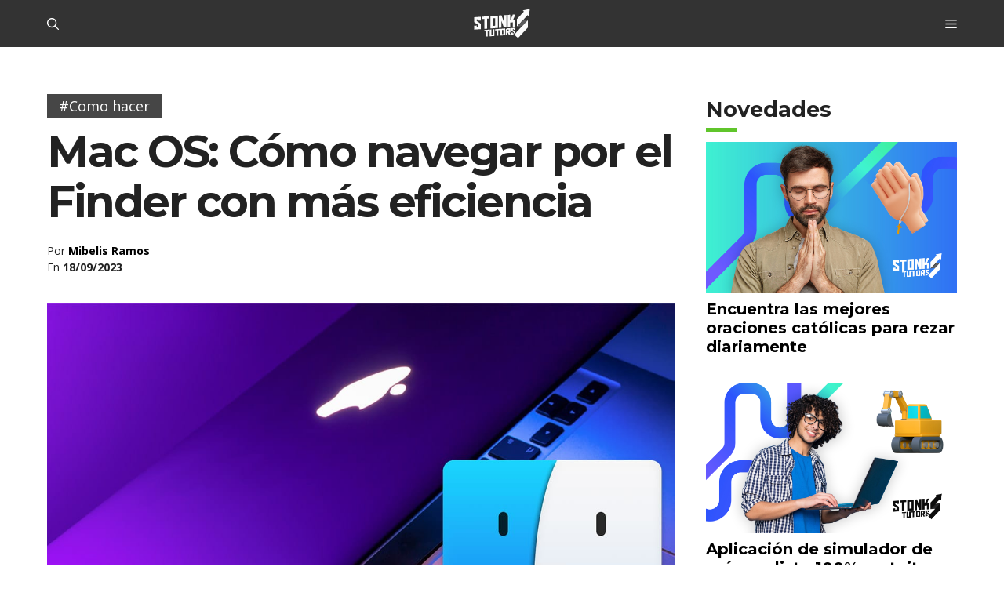

--- FILE ---
content_type: application/javascript
request_url: https://storage.googleapis.com/stonksjs/stonkstutors.js?version=1.0.10
body_size: 62494
content:
var map={stonkstutors_responsive_after_content:{"120231543008720297":20,"120231543011350297":19,"120231543105180297":22,"120231543115420297":11,"120231543116190297":7,"120231876418580297":22,"120232071441100297":24,"120232071442940297":28,"120235088620610049":26,"120236291417650297":3,"120236291431090297":2,"120236291434750297":3,"120236773795690049":20,"120236773796690049":18,"120237342583940049":20,"120237342593420049":3,"120237342596560049":3,"120237458175500049":10,"120237602789470049":2,"120237602828370049":4,"120237754378290049":1,"120237890527700049":2,"120238011976890049":4,"120238033980380049":4,"120238151324040049":2,"120238151325520049":1,"120238280903880049":2,"120238280909660049":5,"120238289141320049":5,"120238289555080049":9,"120238292937210049":1,"120238294636300049":17,"120238294638250049":2,"120238315635390049":28,"120238315639640049":5,"120238315641090049":5,"120238316713840049":2,"120238316715140049":2,"120238317929190049":2,"120238324002020049":4,"120238324002530049":4,"120238327106200049":1,"120238347788660049":2,"120238358757740049":3,"120238365703530049":5,"120238381754260049":4,"120238381755440049":4,"120238383235600049":3,"120238384736700049":2,"120238394986570049":3,"120238395057980049":3,"120238395059570049":3,1844821292931169:3,1844821292931185:1,1844821297669122:3,1844821298548946:3,1845273629867041:2,1845273629867057:2,1845273629870097:2,1845273629870113:1,1845273692938273:2,1845616979723314:5,1845616986816625:2,1845617112206353:1,1845617112206369:1,1845617112207425:1,1846614651596897:3,1846614652659874:2,1846614661429250:3,1846887170839570:7,1847423596944449:3,1847423608583345:2,1847529452137922:2,1847529452137954:2,1847802233866321:2,1847983376501761:3,1847983376501793:3,1847983463597057:3,1847983464629313:3,1847983464630273:2,1848436448260226:2,1848436455054530:3,1848436474170465:2,1848703200195586:8,1848704102460417:4,1848704104732722:2,1848704108131330:2,1848781002824818:3,1848781002825842:2,1848781050100930:2,1848781050100978:2,1848781067643986:4,1848781067645058:4,1849065653085425:10,1849420981009634:5,1849421003783425:7,1849421009112065:8,1849421009115137:3,1849421009799185:2,1849421090409473:6,1849421090410545:5,1849421092734177:2,1849421099093025:5,1849421105173730:2,1849788770186242:4,1850080058302898:4,1850080058303874:3,1850080058303890:5,1850080113564785:3,1851087556514946:19,1851088792014849:24,1851673436965121:14,1851673436965153:14,1851774336200769:5,1851774338816609:2,1851774342686833:2,1851774342692017:2,1851774342692881:2,1851774547625089:5,1851774548380993:3,1851774548381761:3,1851774550057121:2,1851774550058081:2,1851774551068881:2,1851774551068913:2,1851774553868513:3,1851774553869313:3,1851774553903153:1,1851774553904177:1,1851774623684642:4,1851774625687586:5,1851774625688658:2,1851774627396962:4,1851961018323362:3,1851961018323378:3,1851961018324162:3,1851961018325074:2,1851961019106417:2,1851961019106433:2,1851961019108481:2,1851961019109601:1,1851961021228225:2,1851961021228257:2,1852232905204098:2,1852232905212962:1,1852232907991058:3,1852232907993106:2,1852232909523970:3,1852232912208114:3,1852232913366082:2,1853699768071217:15,1853704108877874:22,1853704108878914:20,1853704108879906:17,1853782759834737:3,1853782773369969:2,1853782773370881:2,1853782782927937:2,1853782782927953:1,1853782789803073:3,1853845275765985:2,1853845291614225:7,1853845301024114:2,1853845304031442:2,1853845304031474:2,1853845353519281:3,1853845362751777:2,1853845362751793:3,1853845362752849:2,1853845366247682:2,1853845366247714:2,1853845374331953:17,1853845379286193:1,1853845379287137:2,1853845380009025:3,1853845380009073:4,1854152699418993:4,1854152704133201:1,1854152704134145:2,1854152769820898:6,1854152861383730:4,1854152865492098:1,1854152865492146:2,1854152870382689:2,1854152870383633:2,1854152872118338:2,1854152872846385:2,1854152873007153:2,1854152877628529:3,1854152877852849:2,1854152924826690:2,1854152925491282:2,1854153089864705:2,1854153183770674:5,1854153187171393:1,1854153193405441:3,1854153193966626:5,1854385649061985:4,1854385926843554:3,1854385972145234:2,1854385975353490:2,1854385977845858:2,1854386059351217:4,1854386070669313:4,1854386100544514:2,1854386110013473:4,1854386126137393:2,1854386126535746:2,1854386129584402:2,1854386138249345:2,1854386138250449:2,1854386156026930:4,1854386156026993:2,1854386156054753:2,1854386326460593:2,1854386326461745:4,1854386338223458:2,1854386342187058:2,1854386342188146:2,1854386343683073:3,1854386344041890:3,1854386350954802:2,1854386396591281:3,1854501546008833:1,1854501680232498:2,1854501689503905:3,21919492480:4,687269284010:1,687269284015:2,687269766304:4,687270573288:1,687270573298:1,687275374547:2,687279919346:1,687281072325:1,687283897969:7,687283897973:4,687283897976:4,687283898004:2,687283899583:5,687288754211:3,687288997603:3,687289823273:3,687292272424:1,687292272425:1,687292272427:1,687292272428:4,687292604381:2,687292960132:8,687292960133:2,687292960134:1,687292960139:4,687292960141:2,687293147664:2,687293147666:1,687293147667:3,687293421742:2,687293421744:2,687293421745:2,687293622678:3,687293622682:4,687293697326:2,687293883216:1,687294748434:1,687294956765:1,687294956767:2,687294956768:2,687294984778:1,687294984779:3,687294984780:1,687294984781:2,687295121232:5,687295121233:3,687295121234:3,687295283339:1,687295283340:2,687295283341:2,687295283342:2,687295556719:4,687295613217:2,687295613282:2,687295613285:1,687295613871:1,687295614492:2,687295706842:2,687295706845:2,687295706848:1,687295706851:2,687295706983:3,687295706984:3,687295706986:2,687295706987:2,687295706989:2,687295706990:2,687295707235:3,687295707238:2,687295707633:1,687295754846:1,687295754849:2,687296223454:2,687296223629:2,687296392457:3,687296392459:2,687296392461:2,687296392462:1,687296392466:4,687296392469:2,687296392471:1,687296521977:2,687296521978:2,687296521979:1,687296521980:3,687296999853:3,687296999855:2,687296999856:3,687297122812:2,687297122813:2,687297122814:1,687297160414:2,687297160415:1,687297160416:2,687297160417:1,687297160434:1,687297160436:2,687297160437:2,687297166476:2,687297292643:2,687297292644:1,687297292645:1,687297292646:1,687297833247:2,687297833248:3,687297833249:2,687297833250:1,687297834350:1,687297834351:1,687297834352:2,687297834353:2,687298062821:2,687298092236:4,687298092237:3,687298092238:3,687298092240:2,687298258128:2,687298258130:2,687298311875:1,687298311876:2,687298311877:2,687298311878:2,687298311879:1,687298311985:2,687298311987:2,687298311993:4,687298311994:2,687298311995:1,687298312046:2,687298312047:2,687298312055:2,687298795806:1,687298795807:2,687298795808:2,687298795809:2,687298973509:2,687299237218:2,687299237219:1,687299237220:1,687299294347:2,687299294348:1,687299294349:1,687299294350:2,687299412731:3,687299534375:2,687299534376:1,687299534378:2,687299534379:2,687299571883:1,687299571884:2,687299571885:2,687299571886:1,687299690882:2,687299690884:2,687299690885:2,687299763783:2,687299763786:1,687299764646:2,687299764943:2,687299764944:2,687299764945:2,687299764946:2,687299903277:2,687299903278:3,687299903279:1,687300106059:2,687300106060:3,687300106061:1,687300106062:1,687300394722:1,687300394725:2,687300394726:1,687300394727:2,687300394728:1,687300394729:2,687300400081:3,687300400082:2,687300454934:1,687300803517:1,687300803518:2,687300803519:2,687300803521:2,687300899520:2,687300950848:3,767001318856:24,770885959678:28,773230566126:30,782347161049:19,783787668120:26,783913235186:24,785119579416:26,786627249988:30,786627262057:30,786753360138:28,786784817965:24,787705473822:24,787705510266:22,787828411436:26,788030071842:28,788064942172:32,788064956623:30,788798906626:30,789437317088:32,791801949541:26,792164217789:22,792283327835:22,792835261577:24},stonkstutors_responsive_anchor:{"120231543008720297":150,"120231543011350297":55,"120231543105180297":75,"120231543115420297":22,"120231543116190297":26,"120231876418580297":100,"120232071441100297":60,"120232071442940297":50,"120235088620610049":100,"120236291417650297":14,"120236291431090297":6,"120236291434750297":9,"120236773795690049":130,"120236773796690049":65,"120237342583940049":120,"120237342593420049":16,"120237342596560049":13,"120237458175500049":60,"120237602787080049":4,"120237602789470049":3,"120237602828370049":2,"120237712004650049":2,"120237754378290049":5,"120237890527700049":5,"120238011976890049":6,"120238033980380049":4,"120238151324040049":3,"120238151325520049":4,"120238280903880049":3,"120238280909660049":2,"120238289141320049":13,"120238289555080049":4,"120238292937210049":3,"120238294636300049":17,"120238294638250049":3,"120238315635390049":34,"120238315639640049":3,"120238315641090049":2,"120238316713840049":9,"120238316715140049":9,"120238317929190049":2,"120238324002020049":8,"120238324002530049":13,"120238327106200049":2,"120238347788660049":2,"120238358757740049":2,"120238365703530049":3,"120238381754260049":4,"120238381755440049":3,"120238383235600049":2,"120238384736700049":2,"120238394986570049":8,"120238395057980049":2,"120238395059570049":3,1844821292931169:8,1844821292931185:6,1844821297669122:11,1844821298548946:11,1845273629867041:8,1845273629867057:9,1845273629870097:2,1845273629870113:4,1845273692938273:9,1845616979723314:13,1845616986816625:11,1845617112206353:2,1845617112206369:2,1845617112207425:2,1846614651596897:7,1846614652659874:6,1846614661429250:9,1846887170839570:40,1847423596944449:10,1847423608583345:5,1847529452137922:11,1847529452137954:11,1847983376501761:13,1847983376501793:7,1847983463597057:4,1847983464629313:6,1847983464630273:7,1848436448260226:3,1848436455054530:9,1848436474170465:5,1848703200195586:20,1848704102460417:8,1848704104732722:3,1848704108131330:6,1848781002824818:9,1848781002825842:9,1848781050100930:8,1848781050100978:8,1848781067643986:10,1848781067645058:15,1849065653085425:14,1849420981009634:9,1849421003783425:22,1849421009112065:9,1849421009115137:6,1849421009799185:7,1849421090409473:11,1849421090410545:7,1849421092734177:6,1849421099093025:12,1849421105173730:5,1849788770186242:8,1850080038267921:16,1850080058302898:9,1850080058303874:7,1850080058303890:7,1850080113564785:6,1851087556514946:36,1851088792014849:60,1851673436965121:120,1851673436965153:60,1851774336200769:15,1851774338816609:5,1851774342686833:8,1851774342692017:5,1851774342692881:4,1851774547625089:6,1851774548380993:10,1851774548381761:11,1851774550057121:5,1851774550058081:4,1851774551068881:6,1851774551068913:3,1851774553868513:7,1851774553869313:8,1851774553903153:4,1851774553904177:5,1851774623684626:4,1851774623684642:3,1851774625687586:6,1851774625688658:5,1851774627396962:10,1851961018323362:10,1851961018323378:11,1851961018324162:9,1851961018325074:4,1851961019106417:8,1851961019106433:8,1851961019108481:8,1851961019109601:6,1851961021228225:7,1851961021228257:10,1852232905204098:7,1852232905212962:6,1852232907991058:8,1852232907993106:7,1852232909523970:10,1852232912208114:8,1852232913366082:4,1853699768071217:75,1853699768072193:55,1853704108877874:95,1853704108878914:70,1853704108879906:60,1853782759834737:4,1853782773369969:2,1853782773370881:2,1853782782927937:3,1853782782927953:2,1853782789803073:3,1853845275765985:4,1853845291614225:2,1853845301024114:2,1853845304031442:2,1853845304031474:2,1853845353519281:2,1853845362751777:3,1853845362751793:3,1853845362752849:3,1853845366247682:2,1853845366247714:3,1853845374331953:4,1853845379286193:2,1853845379287137:2,1853845380009025:4,1853845380009073:4,1854152699418993:3,1854152704133201:2,1854152704134145:2,1854152769820898:3,1854152861383730:3,1854152865492098:2,1854152865492146:1,1854152870382689:2,1854152870383633:2,1854152872118338:2,1854152872846385:2,1854152873007153:2,1854152877628529:2,1854152877852849:3,1854152924826690:1,1854152925491282:1,1854153089864705:1,1854153183770674:2,1854153187171393:2,1854153193405441:2,1854153193966626:3,1854385649061985:6,1854385926843554:3,1854385972145234:2,1854385975353490:2,1854385977845858:2,1854386059351217:10,1854386070669313:9,1854386100544514:2,1854386110013473:9,1854386126137393:4,1854386126535746:3,1854386129584402:5,1854386138249345:3,1854386138250449:3,1854386156026930:4,1854386156026993:2,1854386156054753:2,1854386326460593:2,1854386326461745:2,1854386338223458:2,1854386342187058:2,1854386342188146:2,1854386343683073:3,1854386344041890:2,1854386350954802:2,1854386396591281:3,1854501546008833:2,1854501680232498:2,1854501689503905:3,21919492480:9,687269284010:3,687269284015:5,687269766304:5,687270573288:1,687270573298:5,687279919346:3,687281072325:2,687283897969:70,687283897973:30,687283897976:13,687283898004:14,687283899583:42,687288754211:13,687288997603:13,687289823273:10,687292272424:6,687292272425:2,687292272427:6,687292272428:17,687292604381:14,687292960132:8,687292960133:4,687292960134:3,687292960139:3,687292960141:2,687293147664:3,687293147666:3,687293147667:5,687293421742:4,687293421744:3,687293421745:4,687293622678:6,687293622682:5,687293697326:4,687293883216:11,687294748434:6,687294956765:6,687294956767:9,687294956768:9,687294984778:7,687294984779:14,687294984780:8,687294984781:9,687295121232:2,687295121233:3,687295121234:3,687295283339:3,687295283340:4,687295283341:4,687295283342:3,687295556719:9,687295613217:5,687295613282:4,687295613285:2,687295613871:5,687295706842:4,687295706845:4,687295706848:4,687295706851:3,687295706983:38,687295706984:38,687295706986:19,687295706987:14,687295706989:22,687295706990:18,687295707235:9,687295707238:5,687295707633:4,687295754846:5,687295754849:15,687296223454:9,687296223629:7,687296392457:26,687296392459:9,687296392461:20,687296392462:15,687296392466:26,687296392469:16,687296392471:8,687296521977:6,687296521978:8,687296521979:5,687296521980:12,687296999853:9,687296999855:4,687296999856:3,687297122812:8,687297122813:3,687297122814:2,687297160414:12,687297160415:8,687297160416:7,687297160417:2,687297160434:8,687297160436:13,687297160437:7,687297166476:5,687297292643:7,687297292644:4,687297292645:4,687297292646:4,687297833247:5,687297833248:10,687297833249:5,687297833250:5,687297834350:5,687297834351:4,687297834352:9,687297834353:5,687298062821:9,687298092236:7,687298092237:7,687298092238:4,687298092240:5,687298258128:12,687298258130:5,687298311875:1,687298311876:4,687298311877:4,687298311878:7,687298311879:2,687298311985:12,687298311987:4,687298311993:12,687298311994:6,687298311995:3,687298312046:5,687298312047:7,687298312055:8,687298795806:4,687298795807:7,687298795808:3,687298795809:6,687298973509:7,687299237218:3,687299237219:2,687299237220:2,687299294347:11,687299294348:4,687299294349:5,687299294350:5,687299412731:7,687299534375:2,687299534376:5,687299534378:13,687299534379:4,687299571883:2,687299571884:6,687299571885:4,687299571886:3,687299690882:3,687299690884:2,687299690885:4,687299763783:2,687299763786:1,687299764646:1,687299764943:1,687299764944:1,687299764945:1,687299764946:1,687299903277:3,687299903278:3,687299903279:2,687300106059:2,687300106060:2,687300106061:1,687300106062:1,687300394722:1,687300394725:1,687300394726:2,687300394727:2,687300394728:1,687300394729:1,687300400081:1,687300400082:2,687300454934:1,687300803517:1,687300803518:1,687300803519:2,687300803521:1,687300899520:1,687300950848:1,767001318856:110,770885959678:60,773230566126:75,782347161049:100,783787668120:46,783913235186:110,785119579416:65,786627249988:65,786627262057:95,786753360138:55,786784817965:100,787705473822:48,787705510266:22,787828411436:55,788030071842:60,788064942172:90,788064956623:60,788798906626:60,789437317088:48,791801949541:40,792164217789:16,792283327835:14,792835261577:22},stonkstutors_responsive_anchor_rebid:{"120231543008720297":34,"120231543011350297":20,"120231543105180297":26,"120231543115420297":9,"120231543116190297":9,"120231876418580297":36,"120232071441100297":24,"120232071442940297":22,"120235088620610049":40,"120236291417650297":5,"120236291431090297":2,"120236291434750297":3,"120236773795690049":48,"120236773796690049":30,"120237342583940049":46,"120237342593420049":6,"120237342596560049":3,"120237458175500049":20,"120237602787080049":2,"120237602789470049":2,"120237602828370049":1,"120237754378290049":2,"120237890527700049":2,"120238011976890049":1,"120238033980380049":1,"120238151325520049":2,"120238280903880049":2,"120238280909660049":1,"120238289141320049":5,"120238289555080049":2,"120238292937210049":1,"120238294636300049":13,"120238294638250049":1,"120238315635390049":18,"120238315639640049":1,"120238315641090049":1,"120238316713840049":3,"120238316715140049":4,"120238317929190049":1,"120238324002020049":4,"120238324002530049":6,"120238327106200049":1,"120238347788660049":1,"120238358757740049":1,"120238365703530049":1,"120238381754260049":2,"120238381755440049":1,"120238383235600049":1,"120238384736700049":1,"120238394986570049":3,"120238395057980049":1,"120238395059570049":2,1844821292931169:2,1844821292931185:2,1844821297669122:3,1844821298548946:3,1845273629867041:2,1845273629867057:2,1845273629870097:1,1845273629870113:1,1845273692938273:2,1845616979723314:3,1845616986816625:1,1845617112206353:1,1845617112206369:1,1845617112207425:1,1846614651596897:2,1846614652659874:2,1846614661429250:2,1846887170839570:7,1847423596944449:3,1847423608583345:2,1847529452137922:2,1847529452137954:2,1847802233866321:2,1847983376501761:3,1847983376501793:1,1847983463597057:1,1847983464629313:1,1847983464630273:2,1848436448260226:1,1848436455054530:2,1848436474170465:1,1848703200195586:5,1848704102460417:2,1848704104732722:1,1848704108131330:2,1848781002824818:2,1848781002825842:3,1848781050100930:2,1848781050100978:2,1848781067643986:2,1848781067645058:3,1849065653085425:2,1849420981009634:3,1849421003783425:7,1849421009112065:3,1849421009115137:2,1849421009799185:2,1849421090409473:3,1849421090410545:2,1849421092734177:2,1849421099093025:3,1849421105173730:2,1849788770186242:2,1850080038267921:3,1850080058302898:2,1850080058303874:2,1850080058303890:2,1850080113564785:2,1851087556514946:9,1851088792014849:28,1851673436965121:24,1851673436965153:9,1851774336200769:3,1851774338816609:1,1851774342686833:2,1851774342692017:1,1851774342692881:1,1851774547625089:2,1851774548380993:2,1851774548381761:3,1851774550057121:1,1851774550058081:2,1851774551068881:2,1851774551068913:1,1851774553868513:2,1851774553869313:2,1851774553903153:1,1851774553904177:1,1851774623684626:1,1851774623684642:1,1851774625687586:2,1851774625688658:2,1851774627396962:3,1851961018323362:2,1851961018323378:3,1851961018324162:2,1851961018325074:1,1851961019106417:1,1851961019106433:1,1851961019108481:1,1851961019109601:1,1851961021228225:2,1851961021228257:2,1852232905204098:2,1852232905212962:1,1852232907991058:2,1852232907993106:2,1852232909523970:2,1852232912208114:3,1852232913366082:2,1853699768071217:8,1853699768072193:8,1853704108877874:15,1853704108878914:16,1853704108879906:11,1853782759834737:2,1853782773369969:1,1853782773370881:1,1853782782927937:1,1853782782927953:1,1853782789803073:1,1853845275765985:2,1853845291614225:1,1853845301024114:1,1853845304031474:1,1853845353519281:1,1853845362751777:1,1853845362751793:1,1853845362752849:1,1853845366247682:1,1853845366247714:1,1853845374331953:1,1853845379286193:1,1853845379287137:1,1853845380009025:2,1853845380009073:2,1854152699418993:1,1854152704133201:1,1854152704134145:1,1854152769820898:1,1854152861383730:2,1854152865492098:1,1854152870382689:1,1854152870383633:1,1854152872118338:2,1854152873007153:1,1854152877628529:1,1854152924826690:1,1854152925491282:1,1854153089864705:1,1854153183770674:1,1854153187171393:1,1854153193405441:1,1854153193966626:2,1854385649061985:4,1854385926843554:2,1854385972145234:1,1854385975353490:1,1854385977845858:1,1854386059351217:3,1854386070669313:3,1854386100544514:1,1854386110013473:3,1854386126137393:1,1854386126535746:1,1854386129584402:1,1854386138249345:1,1854386138250449:1,1854386156026930:2,1854386156026993:1,1854386156054753:1,1854386326460593:1,1854386326461745:1,1854386338223458:1,1854386342188146:1,1854386343683073:3,1854386344041890:1,1854386350954802:1,1854386396591281:1,1854501546008833:1,1854501680232498:1,1854501689503905:1,21919492480:2,687269284010:1,687269284015:1,687269766304:1,687270573288:.05,687270573298:1,687275374547:1,687279919346:1,687281072325:1,687283897973:6,687283897976:4,687283898004:5,687283899583:5,687288754211:3,687288997603:2,687289823273:2,687292272424:1,687292272425:1,687292272427:1,687292272428:3,687292604381:3,687292960132:2,687292960133:2,687292960134:1,687292960139:1,687292960141:1,687293147664:1,687293147666:1,687293147667:1,687293421742:1,687293421744:1,687293421745:1,687293622678:2,687293622682:2,687293697326:2,687293883216:2,687294748434:1,687294956765:1,687294956767:1,687294956768:2,687294984778:1,687294984779:3,687294984780:2,687294984781:2,687295121232:1,687295121233:1,687295121234:2,687295283339:1,687295283340:1,687295283341:1,687295283342:1,687295556719:1,687295613217:1,687295613282:1,687295613285:1,687295613871:2,687295614492:1,687295706842:1,687295706845:1,687295706848:1,687295706851:1,687295706983:5,687295706984:4,687295706986:3,687295706987:2,687295706989:2,687295706990:2,687295707235:2,687295707238:1,687295707633:1,687295754846:1,687295754849:2,687296223454:2,687296223629:2,687296392457:4,687296392459:2,687296392461:3,687296392462:2,687296392466:4,687296392469:3,687296392471:2,687296521977:2,687296521978:2,687296521979:1,687296521980:3,687296999853:2,687296999855:1,687296999856:1,687297122812:2,687297122813:1,687297122814:1,687297160414:3,687297160415:2,687297160416:1,687297160417:1,687297160434:1,687297160436:3,687297160437:1,687297166476:1,687297292643:2,687297292644:1,687297292645:1,687297292646:1,687297833247:1,687297833248:3,687297833249:1,687297833250:1,687297834350:1,687297834351:1,687297834352:2,687297834353:1,687298062821:2,687298092236:2,687298092237:1,687298092238:1,687298092240:1,687298258128:2,687298258130:1,687298311875:1,687298311876:1,687298311877:1,687298311878:2,687298311879:1,687298311985:2,687298311987:1,687298311993:2,687298311994:1,687298311995:1,687298312046:1,687298312047:2,687298312055:2,687298795806:1,687298795807:2,687298795808:1,687298795809:1,687298973509:2,687299237218:1,687299237219:1,687299237220:1,687299294347:2,687299294348:1,687299294349:1,687299294350:1,687299412731:2,687299534375:2,687299534376:2,687299534378:1,687299534379:1,687299571883:1,687299571884:2,687299571885:1,687299571886:1,687299690882:1,687299690884:1,687299690885:2,687299763786:1,687299764646:1,687299764943:1,687299764944:1,687299764945:1,687299764946:1,687299903277:1,687299903278:1,687299903279:1,687300106059:1,687300106060:1,687300106061:1,687300106062:1,687300394722:1,687300394725:1,687300394726:1,687300394727:1,687300394728:1,687300394729:1,687300400081:1,687300400082:1,687300454934:1,687300803517:1,687300803518:1,687300803519:1,687300803521:1,687300899520:2,687300950848:1,767001318856:26,770885959678:28,773230566126:34,782347161049:26,783787668120:22,783913235186:28,785119579416:28,786627249988:28,786627262057:32,786753360138:22,786784817965:24,787705473822:24,787828411436:28,788030071842:24,788064942172:28,788064956623:24,788798906626:32,789437317088:22,791801949541:22,792164217789:20,792283327835:12,792835261577:19},stonkstutors_responsive_before_content:{"120231543008720297":825,"120231543011350297":300,"120231543105180297":425,"120231543115420297":180,"120231543116190297":210,"120231876418580297":425,"120232071441100297":350,"120232071442940297":250,"120235088620610049":650,"120236291417650297":60,"120236291431090297":30,"120236291434750297":46,"120236773795690049":725,"120236773796690049":230,"120237342583940049":700,"120237342593420049":65,"120237342596560049":50,"120237458175500049":240,"120237602787080049":10,"120237602789470049":9,"120237602828370049":5,"120237754378290049":11,"120237890527700049":11,"120238011976890049":22,"120238033980380049":10,"120238151324040049":9,"120238151325520049":10,"120238280903880049":8,"120238280909660049":11,"120238289141320049":50,"120238289555080049":7,"120238292937210049":3,"120238294636300049":110,"120238294638250049":15,"120238315635390049":170,"120238315639640049":13,"120238315641090049":8,"120238316713840049":32,"120238316715140049":32,"120238317929190049":9,"120238324002020049":36,"120238324002530049":55,"120238327106200049":8,"120238347788660049":6,"120238358757740049":14,"120238365703530049":14,"120238381754260049":12,"120238381755440049":15,"120238383235600049":5,"120238384736700049":7,"120238394986570049":32,"120238395057980049":7,"120238395059570049":10,1844821292931169:60,1844821292931185:50,1844821297669122:60,1844821298548946:85,1845273629867041:85,1845273629867057:70,1845273629870097:19,1845273629870113:85,1845273692938273:55,1845616979723314:120,1845616986816625:60,1845617112206353:6,1845617112206369:5,1846614651596897:90,1846614652659874:48,1846614661429250:75,1846887170839570:350,1847423596944449:85,1847423608583345:55,1847529452137922:60,1847529452137954:60,1847802233866321:50,1847983376501761:65,1847983376501793:38,1847983463597057:28,1847983464629313:44,1847983464630273:65,1848436448260226:8,1848436455054530:65,1848436474170465:42,1848703200195586:110,1848704102460417:55,1848704104732722:34,1848704108131330:55,1848781002824818:55,1848781002825842:60,1848781050100930:60,1848781050100978:46,1848781067643986:55,1848781067645058:80,1849065653085425:110,1849420981009634:70,1849421003783425:180,1849421009112065:55,1849421009115137:50,1849421009799185:46,1849421090409473:75,1849421090410545:38,1849421092734177:34,1849421099093025:100,1849421105173730:30,1849788770186242:48,1850080058302898:50,1850080058303874:34,1850080058303890:40,1850080113564785:46,1851087556514946:500,1851088792014849:400,1851673436965121:825,1851673436965153:425,1851774336200769:60,1851774338816609:28,1851774342686833:60,1851774342692017:40,1851774342692881:22,1851774547625089:65,1851774548380993:48,1851774548381761:60,1851774550057121:38,1851774550058081:36,1851774551068881:34,1851774551068913:18,1851774553868513:46,1851774553869313:55,1851774553903153:22,1851774553904177:26,1851774623684626:36,1851774623684642:22,1851774625687586:60,1851774625688658:55,1851774627396962:60,1851961018323362:55,1851961018323378:55,1851961018324162:50,1851961018325074:24,1851961019106417:42,1851961019106433:44,1851961019108481:42,1851961019109601:24,1851961021228225:65,1851961021228257:75,1852232905204098:42,1852232905212962:50,1852232907991058:65,1852232907993106:44,1852232909523970:120,1852232912208114:65,1852232913366082:28,1853699768071217:650,1853699768072193:375,1853704108877874:725,1853704108878914:525,1853704108879906:500,1853782759834737:24,1853782773369969:18,1853782773370881:16,1853782782927937:22,1853782782927953:14,1853782789803073:30,1853845275765985:22,1853845291614225:28,1853845301024114:19,1853845304031442:11,1853845304031474:13,1853845353519281:18,1853845362751777:18,1853845362751793:17,1853845362752849:15,1853845366247682:18,1853845366247714:22,1853845374331953:50,1853845379286193:10,1853845379287137:11,1853845380009025:34,1853845380009073:28,1854152699418993:18,1854152704133201:11,1854152704134145:15,1854152769820898:12,1854152861383730:20,1854152865492098:8,1854152865492146:10,1854152870382689:20,1854152870383633:19,1854152872118338:19,1854152872846385:12,1854152873007153:16,1854152877628529:24,1854152877852849:20,1854152924826690:6,1854152925491282:9,1854153089864705:5,1854153183770674:17,1854153187171393:12,1854153193405441:15,1854153193966626:22,1854385649061985:18,1854385926843554:24,1854385972145234:10,1854385975353490:19,1854385977845858:16,1854386059351217:50,1854386070669313:46,1854386100544514:13,1854386110013473:50,1854386126137393:28,1854386126535746:16,1854386129584402:30,1854386138249345:18,1854386138250449:17,1854386156026930:24,1854386156026993:24,1854386156054753:17,1854386326460593:12,1854386326461745:13,1854386338223458:11,1854386342187058:16,1854386342188146:15,1854386343683073:22,1854386344041890:20,1854386350954802:11,1854386396591281:20,1854501546008833:15,1854501680232498:22,1854501689503905:20,21919492480:50,687269284010:14,687269284015:22,687270573288:13,687270573298:40,687275374547:17,687279919346:13,687281072325:8,687283897969:300,687283897973:120,687283897976:60,687283898004:22,687283899583:160,687288754211:50,687288997603:60,687289823273:60,687292272424:26,687292272425:13,687292272427:28,687292272428:75,687292604381:60,687292960132:19,687292960133:22,687292960134:14,687292960139:12,687292960141:5,687293147664:18,687293147666:22,687293147667:32,687293421742:14,687293421744:11,687293421745:16,687293622678:12,687293622682:16,687293697326:48,687293883216:48,687294748434:38,687294956765:32,687294956767:70,687294956768:46,687294984778:34,687294984779:60,687294984780:46,687294984781:60,687295121232:9,687295121233:14,687295121234:20,687295283339:14,687295283340:26,687295283341:16,687295283342:12,687295556719:28,687295613217:20,687295613282:17,687295613285:12,687295613871:24,687295614492:12,687295706842:19,687295706845:20,687295706848:14,687295706851:12,687295706983:160,687295706984:160,687295706986:100,687295706987:75,687295706989:120,687295706990:85,687295707235:46,687295707238:15,687295707633:19,687295754846:18,687295754849:75,687296223454:60,687296223629:32,687296392457:150,687296392459:36,687296392461:120,687296392462:80,687296392466:110,687296392469:75,687296392471:32,687296521977:38,687296521978:44,687296521979:22,687296521980:50,687296999853:46,687296999855:32,687296999856:34,687297122812:32,687297122813:14,687297122814:4,687297160414:55,687297160415:46,687297160416:50,687297160417:9,687297160434:32,687297160436:55,687297160437:46,687297166476:24,687297292643:42,687297292644:16,687297292645:20,687297292646:26,687297833247:32,687297833248:55,687297833249:26,687297833250:17,687297834350:20,687297834351:20,687297834352:40,687297834353:36,687298062821:44,687298092236:48,687298092237:40,687298092238:32,687298092240:17,687298258128:55,687298258130:22,687298311875:5,687298311876:28,687298311877:18,687298311878:32,687298311879:13,687298311985:55,687298311987:20,687298311993:50,687298311994:26,687298311995:17,687298312046:24,687298312047:32,687298312055:38,687298795806:16,687298795807:50,687298795808:18,687298795809:36,687298973509:48,687299237218:13,687299237219:9,687299237220:7,687299294347:55,687299294348:18,687299294349:26,687299294350:30,687299412731:26,687299534375:7,687299534376:40,687299534378:28,687299534379:26,687299571883:15,687299571884:28,687299571885:22,687299571886:11,687299690882:13,687299690884:13,687299690885:20,687299763783:6,687299763786:6,687299764646:6,687299764943:5,687299764944:6,687299764945:5,687299764946:4,687299903277:7,687299903278:9,687299903279:5,687300106059:8,687300106060:7,687300106061:4,687300106062:5,687300394722:3,687300394725:4,687300394726:6,687300394727:7,687300394728:3,687300394729:5,687300400081:5,687300400082:8,687300454934:5,687300803517:5,687300803518:5,687300803519:9,687300803521:6,687300899520:4,687300950848:5,767001318856:875,770885959678:400,773230566126:550,782347161049:825,783787668120:375,783913235186:850,785119579416:650,786627249988:250,786627262057:450,786753360138:300,786784817965:725,787705473822:250,787705510266:130,787828411436:425,788030071842:325,788064942172:575,788064956623:375,788798906626:300,789437317088:325,791801949541:230,792164217789:150,792283327835:110,792835261577:150},stonkstutors_responsive_before_content_2:{21919492480:1},stonkstutors_responsive_before_content_rebid:{"120231543008720297":190,"120231543011350297":120,"120231543105180297":120,"120231543115420297":55,"120231543116190297":60,"120231876418580297":150,"120232071441100297":100,"120232071442940297":80,"120235088620610049":240,"120236291417650297":19,"120236291431090297":11,"120236291434750297":15,"120236773795690049":230,"120236773796690049":140,"120237342583940049":250,"120237342593420049":24,"120237342596560049":16,"120237458175500049":40,"120237602787080049":3,"120237602789470049":4,"120237602828370049":3,"120237712004650049":3,"120237754378290049":4,"120237890527700049":3,"120238011976890049":5,"120238033980380049":3,"120238151325520049":3,"120238280903880049":4,"120238280909660049":4,"120238289141320049":19,"120238289555080049":3,"120238292937210049":3,"120238294636300049":50,"120238294638250049":5,"120238315635390049":70,"120238315639640049":5,"120238315641090049":4,"120238316713840049":14,"120238316715140049":14,"120238317929190049":3,"120238324002530049":24,"120238327106200049":3,"120238347788660049":3,"120238358757740049":6,"120238365703530049":5,"120238381754260049":5,"120238381755440049":6,"120238383235600049":3,"120238384736700049":4,"120238394986570049":12,"120238395057980049":3,"120238395059570049":4,1844821292931169:17,1844821292931185:13,1844821297669122:17,1844821298548946:28,1845273629867041:22,1845273629867057:18,1845273629870097:6,1845273629870113:14,1845273692938273:14,1845616979723314:32,1845616986816625:10,1845617112206353:2,1845617112206369:2,1845617112207425:3,1846614651596897:18,1846614652659874:11,1846614661429250:16,1846887170839570:65,1847423596944449:26,1847423608583345:13,1847529452137922:10,1847529452137954:13,1847802233866321:6,1847983376501761:20,1847983376501793:13,1847983463597057:7,1847983464629313:10,1847983464630273:13,1848436448260226:5,1848436455054530:13,1848436474170465:10,1848703200195586:17,1848704102460417:19,1848704104732722:8,1848704108131330:17,1848781002824818:17,1848781002825842:19,1848781050100930:9,1848781050100978:8,1848781067643986:12,1848781067645058:16,1849065653085425:16,1849420981009634:16,1849421003783425:50,1849421009112065:11,1849421009115137:11,1849421009799185:11,1849421090409473:20,1849421090410545:7,1849421092734177:8,1849421099093025:24,1849421105173730:12,1849788770186242:8,1850080038267921:24,1850080058302898:10,1850080058303874:8,1850080058303890:9,1850080113564785:13,1851087556514946:80,1851088792014849:120,1851673436965121:325,1851673436965153:100,1851774336200769:22,1851774338816609:6,1851774342686833:15,1851774342692017:8,1851774342692881:5,1851774547625089:14,1851774548380993:13,1851774548381761:22,1851774550057121:9,1851774550058081:7,1851774551068881:9,1851774551068913:9,1851774553868513:11,1851774553869313:12,1851774553903153:5,1851774553904177:6,1851774623684626:8,1851774623684642:8,1851774625687586:14,1851774625688658:13,1851774627396962:17,1851961018323362:12,1851961018323378:14,1851961018324162:10,1851961018325074:5,1851961019106417:7,1851961019106433:7,1851961019108481:7,1851961019109601:5,1851961021228225:13,1851961021228257:15,1852232905204098:10,1852232905212962:9,1852232907991058:15,1852232907993106:11,1852232909523970:20,1852232912208114:14,1852232913366082:8,1853699768071217:75,1853699768072193:60,1853704108877874:120,1853704108878914:70,1853704108879906:90,1853782759834737:6,1853782773369969:6,1853782773370881:4,1853782782927937:5,1853782782927953:4,1853782789803073:6,1853845275765985:7,1853845291614225:9,1853845301024114:7,1853845304031442:3,1853845304031474:4,1853845353519281:4,1853845362751777:6,1853845362751793:5,1853845362752849:4,1853845366247682:7,1853845366247714:8,1853845374331953:11,1853845379286193:3,1853845379287137:3,1853845380009025:9,1853845380009073:8,1854152699418993:5,1854152704133201:5,1854152704134145:5,1854152769820898:4,1854152861383730:4,1854152870382689:8,1854152870383633:9,1854152872118338:8,1854152873007153:4,1854152877628529:4,1854152877852849:6,1854152924826690:3,1854152925491282:4,1854153089864705:3,1854153183770674:6,1854153187171393:3,1854153193405441:6,1854153193966626:6,1854385649061985:6,1854385926843554:7,1854385972145234:3,1854385975353490:7,1854385977845858:7,1854386059351217:13,1854386070669313:10,1854386100544514:4,1854386110013473:15,1854386126137393:6,1854386126535746:4,1854386129584402:8,1854386138249345:4,1854386138250449:3,1854386156026930:8,1854386156026993:12,1854386156054753:6,1854386326460593:5,1854386326461745:5,1854386338223458:4,1854386342188146:5,1854386343683073:6,1854386344041890:7,1854386350954802:4,1854386396591281:7,1854501546008833:4,1854501680232498:5,1854501689503905:7,21919492480:9,687269284010:3,687269284015:4,687269766304:6,687270573288:3,687270573298:3,687275374547:4,687279919346:3,687283897969:32,687283897973:16,687283897976:13,687283898004:16,687283899583:18,687288754211:8,687288997603:9,687289823273:9,687292272424:4,687292272425:5,687292272427:4,687292272428:12,687292604381:13,687292960132:4,687292960133:6,687292960134:3,687292960139:3,687292960141:3,687293147664:3,687293147666:4,687293147667:5,687293421742:3,687293421744:4,687293421745:4,687293622678:4,687293622682:4,687293697326:8,687293883216:6,687294748434:7,687294956765:5,687294956767:7,687294956768:7,687294984778:4,687294984779:13,687294984780:7,687294984781:7,687295121232:4,687295121233:4,687295121234:5,687295283339:3,687295283340:6,687295283341:4,687295283342:3,687295556719:7,687295613217:4,687295613282:4,687295613285:3,687295613871:4,687295706842:4,687295706845:6,687295706848:3,687295706851:3,687295706983:24,687295706984:20,687295706986:14,687295706987:12,687295706989:10,687295706990:10,687295707235:7,687295707238:3,687295707633:4,687295754846:3,687295754849:12,687296223454:9,687296223629:7,687296392457:22,687296392459:7,687296392461:12,687296392462:9,687296392466:18,687296392469:11,687296392471:5,687296521977:8,687296521978:7,687296521979:4,687296521980:14,687296999853:8,687296999855:5,687296999856:5,687297122812:7,687297122813:4,687297122814:2,687297160414:12,687297160415:7,687297160416:6,687297160417:3,687297160434:4,687297160436:13,687297160437:7,687297166476:6,687297292643:5,687297292644:3,687297292645:4,687297292646:4,687297833247:6,687297833248:11,687297833249:6,687297833250:4,687297834350:3,687297834351:4,687297834352:6,687297834353:5,687298062821:5,687298092236:6,687298092237:5,687298092238:5,687298092240:3,687298258128:11,687298258130:5,687298311875:4,687298311876:5,687298311877:4,687298311878:5,687298311879:3,687298311985:10,687298311987:5,687298311993:8,687298311994:6,687298311995:3,687298312046:5,687298312047:5,687298312055:6,687298795806:3,687298795807:6,687298795808:4,687298795809:5,687298973509:7,687299237219:3,687299237220:3,687299294347:9,687299294348:4,687299294349:5,687299294350:6,687299412731:7,687299534375:4,687299534376:6,687299534378:4,687299534379:4,687299571883:4,687299571884:5,687299571885:5,687299571886:3,687299690882:5,687299690884:4,687299690885:5,687299763786:3,687299764646:3,687299764943:3,687299764944:2,687299764945:3,687299764946:2,687299903277:3,687299903278:4,687299903279:2,687300106059:4,687300106060:3,687300106061:2,687300106062:2,687300394722:2,687300394726:2,687300394727:3,687300394728:2,687300394729:3,687300400081:2,687300400082:3,687300454934:3,687300803517:2,687300803518:4,687300803519:4,687300803521:3,687300950848:4,767001318856:210,770885959678:85,773230566126:110,782347161049:190,783787668120:80,783913235186:210,785119579416:100,786627249988:80,786627262057:90,786753360138:70,786784817965:150,787705473822:65,787828411436:90,788030071842:80,788064942172:130,788064956623:85,788798906626:70,789437317088:80,791801949541:65,792164217789:42,792283327835:36,792835261577:46},stonkstutors_responsive_before_p3:{"120231543008720297":30,"120231543011350297":30,"120231543105180297":28,"120231543115420297":9,"120231543116190297":9,"120231876418580297":34,"120232071441100297":28,"120232071442940297":28,"120235088620610049":34,"120236291417650297":5,"120236291431090297":4,"120236291434750297":3,"120236773795690049":38,"120236773796690049":48,"120237342583940049":40,"120237342593420049":5,"120237342596560049":5,"120237458175500049":20,"120237602787080049":2,"120237602789470049":3,"120237602828370049":3,"120237712004650049":3,"120237754378290049":3,"120237890527700049":2,"120238011976890049":4,"120238033980380049":2,"120238151324040049":2,"120238151325520049":2,"120238280903880049":3,"120238280909660049":5,"120238289141320049":7,"120238289555080049":6,"120238292937210049":4,"120238294636300049":28,"120238294638250049":2,"120238315635390049":32,"120238315639640049":4,"120238315641090049":4,"120238316713840049":5,"120238316715140049":5,"120238317929190049":2,"120238324002020049":6,"120238324002530049":6,"120238327106200049":2,"120238347788660049":2,"120238358757740049":2,"120238365703530049":4,"120238381754260049":3,"120238381755440049":3,"120238383235600049":3,"120238384736700049":2,"120238394986570049":4,"120238395057980049":3,"120238395059570049":3,1844821292931169:3,1844821292931185:4,1844821297669122:5,1844821298548946:4,1845273629867041:3,1845273629867057:3,1845273629870097:3,1845273629870113:2,1845273692938273:3,1845616979723314:3,1845616986816625:2,1845617112206353:2,1845617112206369:2,1845617112207425:2,1846614651596897:3,1846614652659874:3,1846614661429250:3,1846887170839570:9,1847423596944449:4,1847423608583345:2,1847529452137922:5,1847529452137954:5,1847802233866321:3,1847983376501761:6,1847983376501793:7,1847983463597057:3,1847983464629313:4,1847983464630273:3,1848436448260226:2,1848436455054530:4,1848436474170465:2,1848703200195586:8,1848704102460417:5,1848704104732722:3,1848704108131330:3,1848781002824818:4,1848781002825842:4,1848781050100930:2,1848781050100978:3,1848781067643986:5,1848781067645058:5,1849065653085425:8,1849420981009634:3,1849421003783425:9,1849421009112065:7,1849421009115137:4,1849421009799185:2,1849421090409473:6,1849421090410545:5,1849421092734177:2,1849421099093025:4,1849421105173730:4,1849788770186242:5,1850080038267921:10,1850080058302898:4,1850080058303874:5,1850080058303890:5,1850080113564785:4,1851087556514946:22,1851088792014849:34,1851673436965121:32,1851673436965153:32,1851774336200769:8,1851774338816609:2,1851774342686833:3,1851774342692017:4,1851774342692881:4,1851774547625089:4,1851774548380993:7,1851774548381761:6,1851774550057121:4,1851774550058081:4,1851774551068881:2,1851774551068913:2,1851774553868513:3,1851774553869313:3,1851774553903153:2,1851774553904177:2,1851774623684626:3,1851774623684642:4,1851774625687586:4,1851774625688658:3,1851774627396962:5,1851961018323362:4,1851961018323378:5,1851961018324162:5,1851961018325074:4,1851961019106417:2,1851961019106433:2,1851961019108481:2,1851961019109601:2,1851961021228225:3,1851961021228257:4,1852232905204098:2,1852232905212962:2,1852232907991058:3,1852232907993106:4,1852232909523970:4,1852232912208114:3,1852232913366082:3,1853699768071217:28,1853704108877874:32,1853704108878914:28,1853704108879906:34,1853782759834737:4,1853782773369969:3,1853782773370881:3,1853782782927937:2,1853782782927953:2,1853782789803073:3,1853845275765985:4,1853845291614225:6,1853845301024114:3,1853845304031442:2,1853845304031474:2,1853845353519281:3,1853845362751777:3,1853845362751793:3,1853845362752849:3,1853845366247682:4,1853845366247714:4,1853845374331953:10,1853845379286193:2,1853845379287137:2,1853845380009025:3,1853845380009073:4,1854152699418993:4,1854152704133201:3,1854152704134145:3,1854152769820898:3,1854152861383730:4,1854152865492098:2,1854152865492146:2,1854152870382689:3,1854152870383633:3,1854152872118338:4,1854152872846385:3,1854152873007153:2,1854152877628529:3,1854152877852849:2,1854152924826690:2,1854152925491282:3,1854153089864705:2,1854153183770674:4,1854153187171393:2,1854153193405441:4,1854153193966626:4,1854385649061985:6,1854385926843554:4,1854385972145234:2,1854385975353490:3,1854385977845858:3,1854386059351217:7,1854386070669313:6,1854386100544514:2,1854386110013473:9,1854386126137393:4,1854386126535746:2,1854386129584402:3,1854386138249345:3,1854386138250449:3,1854386156026930:5,1854386156026993:4,1854386156054753:3,1854386326460593:3,1854386326461745:3,1854386338223458:2,1854386342187058:3,1854386342188146:3,1854386343683073:4,1854386344041890:4,1854386350954802:2,1854386396591281:3,1854501546008833:2,1854501680232498:3,1854501689503905:3,21919492480:6,687269284010:2,687269284015:2,687269766304:5,687270573288:1,687270573298:1,687279919346:2,687281072325:2,687283897969:10,687283897973:5,687283897976:6,687283898004:5,687283899583:6,687288754211:6,687288997603:4,687289823273:4,687292272424:2,687292272425:3,687292272427:2,687292272428:4,687292604381:4,687292960132:4,687292960133:3,687292960134:2,687292960139:2,687292960141:2,687293147664:2,687293147666:2,687293147667:2,687293421742:2,687293421744:4,687293421745:2,687293622678:3,687293622682:4,687293697326:3,687293883216:3,687294748434:3,687294956765:2,687294956767:3,687294956768:3,687294984778:2,687294984779:4,687294984780:3,687294984781:3,687295121232:4,687295121233:3,687295121234:3,687295283339:2,687295283340:3,687295283341:2,687295283342:2,687295556719:8,687295613217:2,687295613282:2,687295613285:2,687295613871:2,687295614492:2,687295706842:2,687295706845:3,687295706848:2,687295706851:2,687295706983:7,687295706984:6,687295706986:3,687295706987:4,687295706989:2,687295706990:3,687295707235:3,687295707238:2,687295707633:2,687295754846:2,687295754849:4,687296223454:3,687296223629:4,687296392457:5,687296392459:3,687296392461:3,687296392462:2,687296392466:6,687296392469:3,687296392471:2,687296521977:3,687296521978:3,687296521979:2,687296521980:5,687296999853:3,687296999855:3,687296999856:3,687297122812:3,687297122813:3,687297122814:2,687297160414:4,687297160415:3,687297160416:3,687297160417:2,687297160434:2,687297160436:4,687297160437:3,687297166476:3,687297292643:3,687297292644:2,687297292645:2,687297292646:2,687297833247:3,687297833248:4,687297833249:3,687297833250:2,687297834350:2,687297834351:2,687297834352:3,687297834353:3,687298062821:3,687298092236:4,687298092237:4,687298092238:3,687298092240:2,687298258128:4,687298258130:3,687298311875:2,687298311876:3,687298311877:2,687298311878:3,687298311879:2,687298311985:4,687298311987:3,687298311993:4,687298311994:3,687298311995:2,687298312046:3,687298312047:3,687298312055:3,687298795806:2,687298795807:3,687298795808:2,687298795809:3,687298973509:3,687299237219:2,687299237220:2,687299294347:4,687299294348:2,687299294349:3,687299294350:3,687299412731:3,687299534375:3,687299534376:3,687299534378:2,687299534379:2,687299571883:2,687299571884:3,687299571885:3,687299571886:2,687299690882:3,687299690884:2,687299690885:3,687299763783:3,687299763786:2,687299764646:2,687299764943:2,687299764944:2,687299764945:2,687299764946:2,687299903277:2,687299903278:3,687299903279:2,687300106059:3,687300106060:2,687300106061:2,687300106062:1,687300394722:2,687300394725:3,687300394726:2,687300394727:2,687300394728:2,687300394729:3,687300400081:2,687300400082:3,687300454934:2,687300803517:2,687300803518:3,687300803519:3,687300803521:2,687300899520:2,687300950848:3,767001318856:34,770885959678:36,773230566126:36,782347161049:32,783787668120:30,783913235186:30,785119579416:34,786627249988:42,786627262057:40,786753360138:36,786784817965:30,787705473822:36,787705510266:38,787828411436:36,788030071842:36,788064942172:34,788064956623:34,788798906626:42,789437317088:34,791801949541:34,792164217789:32,792283327835:28,792835261577:32},stonkstutors_responsive_interstiticial:{"120231543008720297":275,"120231543011350297":160,"120231543105180297":240,"120231543115420297":110,"120231543116190297":120,"120231876418580297":275,"120232071441100297":220,"120232071442940297":190,"120235088620610049":325,"120236291417650297":40,"120236291431090297":20,"120236291434750297":34,"120236773795690049":350,"120236773796690049":150,"120237342583940049":400,"120237342593420049":50,"120237342596560049":34,"120237458175500049":190,"120237602787080049":13,"120237602789470049":11,"120237602828370049":10,"120237712004650049":16,"120237754378290049":13,"120237890527700049":15,"120238011976890049":44,"120238033980380049":22,"120238151324040049":20,"120238151325520049":17,"120238280903880049":11,"120238280909660049":17,"120238289141320049":40,"120238289555080049":26,"120238292937210049":13,"120238294636300049":110,"120238294638250049":32,"120238315635390049":110,"120238315639640049":16,"120238315641090049":16,"120238316713840049":32,"120238316715140049":26,"120238317929190049":22,"120238324002020049":28,"120238324002530049":40,"120238327106200049":14,"120238347788660049":8,"120238358757740049":15,"120238365703530049":14,"120238381754260049":12,"120238381755440049":13,"120238383235600049":18,"120238384736700049":15,"120238394986570049":28,"120238395057980049":14,"120238395059570049":17,1844821292931169:36,1844821292931185:32,1844821297669122:55,1844821298548946:34,1845273629867041:42,1845273629867057:42,1845273629870097:18,1845273629870113:50,1845273692938273:50,1845616979723314:48,1845616986816625:28,1845617112206353:38,1845617112206369:26,1845617112207425:28,1846614651596897:20,1846614652659874:15,1846614661429250:22,1846887170839570:150,1847423596944449:24,1847423608583345:15,1847529452137922:32,1847529452137954:40,1847802233866321:22,1847983376501761:55,1847983376501793:28,1847983463597057:9,1847983464629313:14,1847983464630273:18,1848436448260226:5,1848436455054530:19,1848436474170465:12,1848703200195586:48,1848704102460417:50,1848704104732722:28,1848704108131330:36,1848781002824818:42,1848781002825842:46,1848781050100930:32,1848781050100978:28,1848781067643986:38,1848781067645058:50,1849065653085425:50,1849420981009634:60,1849421003783425:110,1849421009112065:60,1849421009115137:55,1849421009799185:38,1849421090409473:75,1849421090410545:38,1849421092734177:34,1849421099093025:95,1849421105173730:38,1849788770186242:38,1850080038267921:48,1850080058302898:38,1850080058303874:24,1850080058303890:32,1850080113564785:48,1851087556514946:170,1851088792014849:120,1851673436965121:325,1851673436965153:140,1851774336200769:55,1851774338816609:18,1851774342686833:26,1851774342692017:32,1851774342692881:19,1851774547625089:30,1851774548380993:38,1851774548381761:48,1851774550057121:26,1851774550058081:30,1851774551068881:19,1851774551068913:13,1851774553868513:24,1851774553869313:28,1851774553903153:13,1851774553904177:17,1851774623684626:28,1851774623684642:22,1851774625687586:30,1851774625688658:32,1851774627396962:50,1851961018323362:38,1851961018323378:44,1851961018324162:42,1851961019106417:24,1851961019106433:22,1851961019108481:24,1851961019109601:20,1851961021228225:28,1851961021228257:32,1852232905204098:24,1852232905212962:26,1852232907991058:30,1852232907993106:24,1852232909523970:44,1852232912208114:40,1852232913366082:18,1853699768071217:200,1853699768072193:140,1853704108877874:210,1853704108878914:160,1853704108879906:130,1853782759834737:26,1853782773369969:17,1853782773370881:18,1853782782927937:13,1853782782927953:10,1853782789803073:16,1853845275765985:20,1853845291614225:26,1853845301024114:15,1853845304031442:9,1853845304031474:9,1853845353519281:9,1853845362751777:17,1853845362751793:16,1853845362752849:15,1853845366247682:10,1853845366247714:11,1853845374331953:24,1853845379286193:7,1853845379287137:6,1853845380009025:26,1853845380009073:22,1854152699418993:19,1854152704133201:10,1854152704134145:15,1854152769820898:9,1854152861383730:16,1854152865492098:5,1854152865492146:6,1854152870382689:10,1854152870383633:11,1854152872118338:10,1854152872846385:11,1854152873007153:8,1854152877628529:11,1854152877852849:7,1854152924826690:9,1854152925491282:8,1854153089864705:5,1854153183770674:17,1854153187171393:9,1854153193405441:13,1854153193966626:22,1854385649061985:24,1854385926843554:30,1854385972145234:8,1854385975353490:18,1854385977845858:11,1854386059351217:36,1854386070669313:32,1854386100544514:7,1854386110013473:32,1854386126137393:22,1854386126535746:9,1854386129584402:15,1854386138249345:9,1854386138250449:10,1854386156026930:22,1854386156026993:11,1854386156054753:18,1854386326460593:11,1854386326461745:14,1854386338223458:8,1854386342187058:9,1854386342188146:9,1854386343683073:17,1854386344041890:11,1854386350954802:8,1854386396591281:19,1854501546008833:10,1854501680232498:20,1854501689503905:17,21919492480:55,687269284010:24,687269284015:38,687269766304:20,687270573288:17,687270573298:50,687275374547:17,687279919346:16,687281072325:38,687283897969:100,687283897973:70,687283897976:42,687283898004:32,687283899583:90,687288754211:46,687288997603:42,687289823273:50,687292272424:30,687292272425:18,687292272427:40,687292272428:90,687292604381:120,687292960132:34,687292960133:30,687292960134:16,687292960139:15,687292960141:8,687293147664:20,687293147666:14,687293147667:24,687293421742:15,687293421744:15,687293421745:20,687293622678:50,687293622682:50,687293697326:100,687293883216:36,687294748434:48,687294956765:42,687294956767:110,687294956768:50,687294984778:40,687294984779:60,687294984780:50,687294984781:100,687295121232:11,687295121233:18,687295121234:28,687295283339:17,687295283340:28,687295283341:28,687295283342:15,687295556719:26,687295613217:24,687295613282:20,687295613285:14,687295613871:30,687295614492:14,687295706842:18,687295706845:24,687295706848:13,687295706851:13,687295706983:70,687295706984:120,687295706986:55,687295706987:46,687295706989:50,687295706990:55,687295707235:48,687295707238:24,687295707633:16,687295754846:30,687295754849:85,687296223454:85,687296223629:36,687296392457:85,687296392459:28,687296392461:60,687296392462:50,687296392466:80,687296392469:48,687296392471:26,687296521977:48,687296521978:70,687296521979:30,687296521980:55,687296999853:48,687296999855:22,687296999856:32,687297122812:28,687297122813:18,687297122814:7,687297160414:60,687297160415:50,687297160416:55,687297160417:13,687297160434:38,687297160436:55,687297160437:50,687297166476:28,687297292643:42,687297292644:17,687297292645:30,687297292646:48,687297833247:55,687297833248:55,687297833249:40,687297833250:30,687297834350:22,687297834351:24,687297834352:46,687297834353:48,687298062821:46,687298092236:50,687298092237:44,687298092238:32,687298092240:13,687298258128:60,687298258130:38,687298311875:7,687298311876:28,687298311877:20,687298311878:30,687298311879:18,687298311985:55,687298311987:30,687298311993:50,687298311994:38,687298311995:16,687298312046:34,687298312047:40,687298312055:46,687298795806:19,687298795807:38,687298795808:24,687298795809:36,687298973509:46,687299237218:16,687299237219:15,687299237220:12,687299294347:55,687299294348:22,687299294349:36,687299294350:38,687299412731:32,687299534375:14,687299534376:46,687299534378:48,687299534379:36,687299571883:24,687299571884:40,687299571885:20,687299571886:14,687299690882:19,687299690884:22,687299690885:28,687299763783:11,687299763786:11,687299764646:10,687299764943:8,687299764944:11,687299764945:7,687299764946:7,687299903277:10,687299903278:10,687299903279:8,687300106059:11,687300106060:11,687300106061:7,687300106062:9,687300394722:6,687300394725:7,687300394726:11,687300394727:14,687300394728:6,687300394729:9,687300400081:11,687300400082:17,687300454934:9,687300803517:9,687300803518:7,687300803519:14,687300803521:9,687300899520:7,687300950848:9,767001318856:275,770885959678:275,773230566126:325,782347161049:250,783787668120:160,783913235186:350,785119579416:250,786627249988:240,786627262057:325,786753360138:120,786784817965:230,787705473822:120,787705510266:80,787828411436:190,788030071842:110,788064942172:220,788064956623:130,788798906626:220,789437317088:160,791801949541:130,792164217789:75,792283327835:75,792835261577:80},stonkstutors_responsive_interstiticial_rebid:{"120231543008720297":95,"120231543011350297":75,"120231543105180297":100,"120231543115420297":44,"120231543116190297":50,"120231876418580297":100,"120232071441100297":85,"120232071442940297":90,"120235088620610049":130,"120236291417650297":15,"120236291431090297":9,"120236291434750297":12,"120236773795690049":140,"120236773796690049":48,"120237342583940049":150,"120237342593420049":19,"120237342596560049":12,"120237458175500049":55,"120237602787080049":6,"120237602789470049":7,"120237602828370049":7,"120237712004650049":6,"120237754378290049":6,"120237890527700049":6,"120238011976890049":11,"120238033980380049":7,"120238151325520049":8,"120238280903880049":7,"120238280909660049":8,"120238289141320049":18,"120238289555080049":13,"120238292937210049":6,"120238294636300049":55,"120238294638250049":11,"120238315635390049":55,"120238315639640049":8,"120238316713840049":15,"120238316715140049":13,"120238317929190049":8,"120238324002530049":19,"120238327106200049":7,"120238347788660049":6,"120238358757740049":8,"120238365703530049":7,"120238381755440049":8,"120238383235600049":9,"120238384736700049":8,"120238394986570049":13,"120238395057980049":7,"120238395059570049":8,1844821292931169:9,1844821292931185:9,1844821297669122:14,1844821298548946:10,1845273629867041:12,1845273629867057:10,1845273629870097:8,1845273629870113:10,1845273692938273:12,1845616979723314:13,1845616986816625:7,1845617112206353:11,1845617112206369:8,1845617112207425:7,1846614651596897:6,1846614652659874:7,1846614661429250:7,1846887170839570:30,1847423596944449:9,1847423608583345:6,1847529452137922:11,1847529452137954:10,1847802233866321:6,1847983376501761:15,1847983463597057:6,1847983464629313:7,1847983464630273:7,1848436448260226:6,1848436455054530:7,1848436474170465:5,1848703200195586:14,1848704102460417:15,1848704104732722:8,1848704108131330:10,1848781002824818:9,1848781002825842:10,1848781050100930:7,1848781050100978:7,1848781067643986:10,1848781067645058:12,1849065653085425:12,1849420981009634:15,1849421003783425:32,1849421009112065:16,1849421009115137:16,1849421009799185:9,1849421090409473:22,1849421090410545:12,1849421092734177:8,1849421099093025:16,1849421105173730:14,1849788770186242:11,1850080038267921:19,1850080058302898:10,1850080058303874:9,1850080058303890:11,1850080113564785:13,1851087556514946:42,1851088792014849:85,1851673436965121:70,1851673436965153:38,1851774336200769:13,1851774338816609:6,1851774342686833:8,1851774342692017:8,1851774342692881:6,1851774547625089:9,1851774548380993:12,1851774548381761:12,1851774550057121:8,1851774550058081:10,1851774551068881:8,1851774551068913:6,1851774553868513:9,1851774553869313:10,1851774553903153:6,1851774553904177:6,1851774623684626:7,1851774623684642:7,1851774625687586:9,1851774625688658:9,1851774627396962:11,1851961018323362:10,1851961018323378:11,1851961018324162:10,1851961018325074:8,1851961019106417:7,1851961019106433:6,1851961019108481:7,1851961019109601:6,1851961021228225:9,1851961021228257:9,1852232905204098:8,1852232905212962:8,1852232907991058:10,1852232907993106:9,1852232909523970:10,1852232912208114:11,1852232913366082:7,1853699768071217:38,1853699768072193:32,1853704108877874:48,1853704108878914:26,1853704108879906:46,1853782759834737:8,1853782773369969:8,1853782773370881:7,1853782782927937:6,1853782782927953:6,1853782789803073:7,1853845275765985:8,1853845291614225:10,1853845301024114:7,1853845304031474:6,1853845353519281:6,1853845362751777:6,1853845362751793:6,1853845362752849:6,1853845366247682:6,1853845366247714:7,1853845374331953:9,1853845379286193:5,1853845379287137:5,1853845380009025:9,1853845380009073:10,1854152699418993:7,1854152704133201:6,1854152704134145:7,1854152769820898:5,1854152861383730:9,1854152870382689:6,1854152870383633:6,1854152872118338:6,1854152873007153:5,1854152877628529:8,1854152877852849:1,1854152924826690:6,1854152925491282:5,1854153089864705:5,1854153183770674:10,1854153187171393:5,1854153193405441:8,1854153193966626:9,1854385649061985:6,1854385926843554:9,1854385972145234:5,1854385975353490:9,1854385977845858:6,1854386059351217:12,1854386070669313:11,1854386100544514:5,1854386110013473:16,1854386126137393:7,1854386126535746:5,1854386129584402:7,1854386138249345:6,1854386138250449:5,1854386156026930:8,1854386156026993:6,1854386156054753:7,1854386326460593:7,1854386326461745:8,1854386338223458:5,1854386342188146:6,1854386343683073:7,1854386344041890:7,1854386350954802:5,1854386396591281:8,1854501546008833:5,1854501680232498:7,1854501689503905:7,21919492480:10,687269284010:7,687269284015:8,687269766304:6,687270573288:4,687270573298:5,687275374547:5,687279919346:6,687281072325:11,687283897973:12,687283897976:13,687283898004:10,687283899583:17,687288754211:12,687288997603:9,687289823273:13,687292272424:6,687292272425:8,687292272427:6,687292272428:18,687292604381:20,687292960132:8,687292960133:10,687292960134:7,687292960139:7,687292960141:6,687293147664:6,687293147666:6,687293147667:8,687293421742:6,687293421744:6,687293421745:7,687293622678:13,687293622682:16,687293697326:17,687293883216:8,687294748434:12,687294956765:7,687294956767:10,687294956768:12,687294984778:7,687294984779:20,687294984780:11,687294984781:9,687295121232:7,687295121233:7,687295121234:7,687295283339:6,687295283340:8,687295283341:7,687295283342:5,687295556719:8,687295613217:8,687295613282:7,687295613285:6,687295613871:8,687295614492:6,687295706842:7,687295706845:8,687295706848:6,687295706851:5,687295706983:26,687295706984:22,687295706986:14,687295706987:10,687295706989:8,687295706990:8,687295707235:14,687295707238:6,687295707633:6,687295754846:5,687295754849:17,687296223454:16,687296223629:9,687296392457:24,687296392459:7,687296392461:14,687296392462:8,687296392466:20,687296392469:12,687296392471:6,687296521977:10,687296521978:9,687296521979:6,687296521980:22,687296999853:11,687296999855:8,687296999856:7,687297122812:9,687297122813:7,687297160414:19,687297160415:11,687297160416:9,687297160417:5,687297160434:7,687297160436:22,687297160437:12,687297166476:8,687297292643:10,687297292644:6,687297292645:6,687297292646:8,687297833247:9,687297833248:20,687297833249:9,687297833250:6,687297834350:6,687297834351:6,687297834352:9,687297834353:8,687298062821:9,687298092236:10,687298092237:8,687298092238:7,687298092240:5,687298258128:20,687298258130:8,687298311875:6,687298311876:8,687298311877:7,687298311878:9,687298311879:6,687298311985:17,687298311987:8,687298311993:13,687298311994:9,687298311995:6,687298312046:7,687298312047:8,687298312055:9,687298795806:6,687298795807:9,687298795808:7,687298795809:7,687298973509:12,687299237218:7,687299237219:6,687299237220:6,687299294347:13,687299294348:6,687299294349:9,687299294350:9,687299412731:9,687299534375:8,687299534376:9,687299534378:8,687299534379:8,687299571883:6,687299571884:9,687299571885:7,687299571886:5,687299690882:7,687299690884:7,687299690885:9,687299763786:5,687299764646:5,687299764943:6,687299764944:5,687299764945:6,687299764946:6,687299903277:6,687299903278:6,687299903279:4,687300106059:6,687300106060:6,687300106061:5,687300106062:5,687300394722:1,687300394725:6,687300394726:5,687300394727:6,687300394728:5,687300394729:6,687300400081:5,687300400082:7,687300454934:5,687300803517:5,687300803519:7,687300803521:4,687300950848:8,767001318856:65,770885959678:75,773230566126:85,782347161049:70,783787668120:60,783913235186:80,785119579416:70,786627249988:75,786627262057:80,786753360138:50,786784817965:70,787705473822:60,787828411436:70,788030071842:55,788064942172:70,788064956623:55,788798906626:65,789437317088:60,791801949541:60,792164217789:34,792283327835:36,792835261577:42},stonkstutors_responsive_rewarded:{"120238289555080049":50,21919492480:100}};